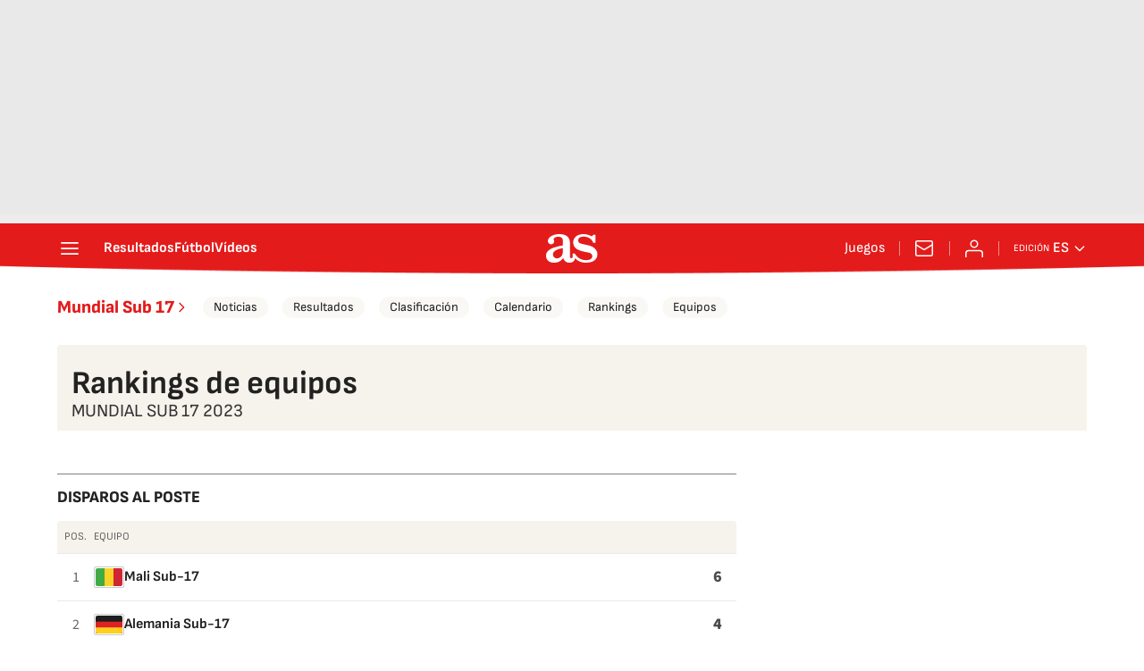

--- FILE ---
content_type: text/css
request_url: https://static.prisa.com/dist/resources/scores/common/css/diarioas/football-ranking-team-list.css
body_size: 3114
content:
@font-face{font-family:"sofiasans";font-style:normal;font-weight:400;font-display:swap;src:url("https://static.as.com/dist/resources/fonts/sofiasans/sofiasans-400.woff2") format("woff2"),url("https://static.as.com/dist/resources/fonts/sofiasans/sofiasans-400.woff") format("woff"),url("https://static.as.com/dist/resources/fonts/sofiasans/sofiasans-400.ttf") format("truetype")}@font-face{font-family:"sofiasans";font-style:normal;font-weight:600;font-display:swap;src:url("https://static.as.com/dist/resources/fonts/sofiasans/sofiasans-600.woff2") format("woff2"),url("https://static.as.com/dist/resources/fonts/sofiasans/sofiasans-600.woff") format("woff"),url("https://static.as.com/dist/resources/fonts/sofiasans/sofiasans-600.ttf") format("truetype")}@font-face{font-family:"sofiasans";font-style:normal;font-weight:700;font-display:swap;src:url("https://static.as.com/dist/resources/fonts/sofiasans/sofiasans-700.woff2") format("woff2"),url("https://static.as.com/dist/resources/fonts/sofiasans/sofiasans-700.woff") format("woff"),url("https://static.as.com/dist/resources/fonts/sofiasans/sofiasans-700.ttf") format("truetype")}@font-face{font-family:"sofiasans";font-style:normal;font-weight:800;font-display:swap;src:url("https://static.as.com/dist/resources/fonts/sofiasans/sofiasans-800.woff2") format("woff2"),url("https://static.as.com/dist/resources/fonts/sofiasans/sofiasans-800.woff") format("woff"),url("https://static.as.com/dist/resources/fonts/sofiasans/sofiasans-800.ttf") format("truetype")}@font-face{font-family:"sofiasans";font-style:normal;font-weight:900;font-display:swap;src:url("https://static.as.com/dist/resources/fonts/sofiasans/sofiasans-900.woff2") format("woff2"),url("https://static.as.com/dist/resources/fonts/sofiasans/sofiasans-900.woff") format("woff"),url("https://static.as.com/dist/resources/fonts/sofiasans/sofiasans-900.ttf") format("truetype")}@font-face{font-family:"sourcesans";font-style:normal;font-weight:300;font-display:swap;src:url("https://static.as.com/dist/resources/fonts/sourcesans3/sourcesans3-300.woff2") format("woff2"),url("https://static.as.com/dist/resources/fonts/sourcesans3/sourcesans3-300.woff") format("woff"),url("https://static.as.com/dist/resources/fonts/sourcesans3/sourcesans3-300.ttf") format("truetype")}@font-face{font-family:"sourcesans";font-style:normal;font-weight:400;font-display:swap;src:url("https://static.as.com/dist/resources/fonts/sourcesans3/sourcesans3-400.woff2") format("woff2"),url("https://static.as.com/dist/resources/fonts/sourcesans3/sourcesans3-400.woff") format("woff"),url("https://static.as.com/dist/resources/fonts/sourcesans3/sourcesans3-400.ttf") format("truetype")}@font-face{font-family:"sourcesans";font-style:normal;font-weight:600;font-display:swap;src:url("https://static.as.com/dist/resources/fonts/sourcesans3/sourcesans3-600.woff2") format("woff2"),url("https://static.as.com/dist/resources/fonts/sourcesans3/sourcesans3-600.woff") format("woff"),url("https://static.as.com/dist/resources/fonts/sourcesans3/sourcesans3-600.ttf") format("truetype")}@font-face{font-family:"sourcesans";font-style:normal;font-weight:700;font-display:swap;src:url("https://static.as.com/dist/resources/fonts/sourcesans3/sourcesans3-700.woff2") format("woff2"),url("https://static.as.com/dist/resources/fonts/sourcesans3/sourcesans3-700.woff") format("woff"),url("https://static.as.com/dist/resources/fonts/sourcesans3/sourcesans3-700.ttf") format("truetype")}@font-face{font-family:"sourcesans";font-style:normal;font-weight:800;font-display:swap;src:url("https://static.as.com/dist/resources/fonts/sourcesans3/sourcesans3-800.woff2") format("woff2"),url("https://static.as.com/dist/resources/fonts/sourcesans3/sourcesans3-800.woff") format("woff"),url("https://static.as.com/dist/resources/fonts/sourcesans3/sourcesans3-800.ttf") format("truetype")}._rt-1x1{aspect-ratio:1/1}._rt-4x3{aspect-ratio:4/3}._rt-16x9{aspect-ratio:16/9}._rt-9x16{aspect-ratio:9/16}@media(max-width: 999.98px){._rt-1x1-xs{aspect-ratio:1/1}._rt-4x3-xs{aspect-ratio:4/3}._rt-16x9-xs{aspect-ratio:16/9}._rt-9x16-xs{aspect-ratio:9/16}}@media(min-width: 1000px){._rt-1x1-lg{aspect-ratio:1/1}._rt-4x3-lg{aspect-ratio:4/3}._rt-16x9-lg{aspect-ratio:16/9}._rt-9x16-lg{aspect-ratio:9/16}}._hidden{display:none !important}@media(max-width: 767.98px){._hidden-xs{display:none !important}}@media(min-width: 768px)and (max-width: 999.98px){._hidden-md{display:none !important}}@media(min-width: 1000px){._hidden-lg{display:none !important}}._invisible{visibility:hidden !important}@media(max-width: 767.98px){._invisible-xs{visibility:hidden !important}}@media(min-width: 768px)and (max-width: 999.98px){._invisible-md{visibility:hidden !important}}@media(min-width: 1000px){._invisible-lg{visibility:hidden !important}}.sr-only{position:absolute;left:-1px;top:auto;width:1px;height:1px;overflow:hidden}.ai{position:relative}.ai svg{width:100%;height:auto;fill:#fff}.ai-ar-d svg,.ai-ar-d-b svg{transform:rotate(90deg)}.ai-ar-l svg,.ai-ar-l-b svg{transform:rotate(180deg)}.ad{position:relative;display:flex;justify-content:center;margin-left:auto;margin-right:auto}.ad-ldb{align-items:center;min-height:6.25rem;max-width:20rem}.mha-wr{position:relative}.mha-wr .ad-ldb-1{max-width:100%;background:linear-gradient(to top, #f0f0f0, #e9e9e9 6%);z-index:10000015}.mha-wr .ad-ldb-1>div{max-width:20rem}.ldb--is-fixed .ad-ldb-1{position:sticky;top:0}.ldb--is-megafixed .ad-ldb-1{position:fixed;top:0;width:100%}.ldb--is-megafixed .mha-wr{padding-top:5.625rem}.ad:not(.ad-nstd)>div{position:sticky;top:3.75rem}.ad-ldb-1>div{top:0}.ad-mpu>div{max-width:18.75rem;margin:0 auto}@media(min-width: 576px)and (max-width: 1152px){.mha-wr .ad-ldb-1>div{max-width:48rem}.ad-ldb{min-height:5.625rem;max-width:48rem}}@media(min-width: 1000px){.mha-wr .ad-ldb-1>div{max-width:75rem}.ldb--is-megafixed .mha-wr{padding-top:15.625rem}.ad-ldb{min-height:250px;max-width:970px}.has-adra .mha-wr{max-width:1192px;margin-left:auto;margin-right:auto}.has-adra:not(.mh--is-fixed) .mh_c::before{width:74.5rem}}.ad-mldb-1{margin-top:1.5rem;margin-bottom:2.5rem;max-width:100%}.ad-mpu{margin-top:2.5rem}.a_c .ad{margin-top:2.5rem}.a_c .ad+p{margin-top:2.5rem}@media(min-width: 1000px){.ad-mldb-1{grid-column:1/9}.a_c .ad{margin-top:3rem}.a_c .ad+p{margin-top:3rem}.a_o .ad{display:block;grid-column:1/5;justify-self:right;width:18.75rem;margin:0}.a_o .ad:last-child{position:sticky;top:74px}.a_o .ad+.ad{margin-top:4.5rem}.a_o .ad-mpu{min-height:37.5rem}.a_o .ad-mpu:first-child{margin-bottom:4.5rem}.wms-intext{grid-column:2/9}.wms-intext>div{margin:40px 0 0}.ad-intext{grid-column:2/9;line-height:0}.ad-intext+p{margin-top:3rem}}.mfo{position:relative;display:block;margin:2.5rem 1.25rem 0;background-color:#fff}.mfo_w{padding:1rem 0;border-top:.0625rem solid gray}.mfo_t{display:block;margin:0 0 1rem;padding:0;text-transform:uppercase;font:900 1rem/1.25rem sofiasans,sans-serif;color:#e41b1b}.mfo .w_eds{color:#3a3a3a;margin-bottom:1rem}.mfo .w_eds li{min-width:9.375rem}.mfo_ls{font:400 .8125rem/1.0625rem sofiasans,sans-serif;color:#3a3a3a}.mfo_ls ul{list-style:none;padding:0;margin:.75rem 0 0;display:flex;flex-wrap:wrap;gap:.5rem 1.5rem}.mfo_ls ul a{text-decoration:none;color:inherit}.mfo_app{margin:1rem 0 0;padding:1rem 0 0;border-top:.0625rem solid gray;font:400 1.125rem/1.375rem sofiasans,sans-serif}.mfo_app_wr{display:flex;align-items:flex-start;text-decoration:none;color:inherit}.mfo_app_t{max-width:9.375rem}.mfo_app_img{flex:0 0 auto;overflow:hidden;padding:1rem 2.25rem 0;border-radius:.25rem;border:.0625rem solid #e9e9e9;background:#e9e9e9;margin:0 1rem 0 0}.mfo_app_img img{display:block;height:5.375rem;width:auto}.mfo_rrss{margin:1rem 0 0;padding:1rem 0 0;border-top:.0625rem solid gray}.mfo .w_sb{gap:.75rem;justify-content:center}.mfo .w_sb_i{height:2rem;width:2rem}.mfo .w_sb .w_sb_bt{height:100%;width:100%;background:none}.mfo .w_sb .w_sb_bt:before{display:none}.mfo .w_sb .ai{height:2rem;width:2rem}.mfo .w_sb .ai:before{display:none}.mfo .w_sb .ai svg{fill:#222}.mfo_legal{font:400 .875rem/1.125rem sofiasans,sans-serif;color:#3a3a3a;border-color:#e9e9e9}.mfo_cp_wr{position:relative;display:flex;height:7.1875rem;margin:0 auto;background:url(https://static.as.com/dist/resources/images/v2/ui/main-footer-light-xs.png) no-repeat 50% 0}.mfo_cp_prisa{position:relative;width:9.0625rem;height:7.1875rem;margin:0 auto;overflow:hidden;text-indent:-62.5rem}.mfo_cp_prisa a{position:absolute;left:0;top:.9375rem;width:9.0625rem;height:3.75rem}.mfo_cp_prisa button{position:absolute;top:5.1875rem;left:.3125rem;width:8.625rem;height:1.25rem}.mfo_cp_lks a{display:none}.mfo_cp_li{position:absolute;left:50%;bottom:0;padding:1.5rem;width:50rem;max-width:calc(100% - .625rem);background:#fff;border:.0625rem solid #c9c9c9;transform:translate(-50%)}.mfo_cp_li_wr{overflow-y:auto;height:25rem;margin-right:-0.8125rem;padding-right:.8125rem}.mfo_cp_li_tl{font:800 1.375rem sofiasans,sans-serif;color:#222;margin:0 0 1.25rem;text-transform:uppercase}.mfo_cp_btn-close{position:absolute;top:1.5rem;right:1.5rem}.mfo_cp_btn-close .ai{display:block;width:1.5rem;height:1.5rem}.mfo_cp_btn-close .ai:before{display:none}.mfo_cp_btn-close .ai svg{fill:#222}.webs-grupo{display:flex;flex-wrap:wrap;gap:0 1.5rem;list-style-type:none;padding:0;margin:0;font:400 .875rem/1.3 sofiasans,sans-serif;color:#3a3a3a}.webs-grupo .webs-grupo-col{width:calc(25% - 1.5rem)}.webs-grupo .webs-grupo-col ul{width:100%;margin-bottom:1.25rem;padding:0}.webs-grupo .webs-grupo-col ul li{margin:0;padding:0;list-style:none}.webs-grupo .webs-grupo-col ul li.encabezado{font-size:.875rem;font-weight:700;margin-top:1rem;text-transform:uppercase}.webs-grupo .webs-grupo-col ul li.subrayado{border-bottom:.0625rem dashed #c9c9c9;padding-bottom:1rem}.webs-grupo .webs-grupo-col ul li.tit-principal{margin:1.25rem 0 0;font-size:1rem;line-height:1;font-weight:900;padding:0 0 1rem;text-transform:uppercase;border-bottom:.0625rem solid #e9e9e9}.webs-grupo .webs-grupo-col ul li.tit-seccion{font-weight:700;margin-bottom:.25rem;text-transform:uppercase;margin-top:1rem}.webs-grupo .webs-grupo-col ul li a{color:inherit;text-decoration:none}.webs-grupo .webs-grupo-col-media{width:50%;display:flex;flex-wrap:wrap;gap:0 1.5rem}.webs-grupo .webs-grupo-col-media .webs-grupo-col-media-sub{width:calc(50% - 1.5rem)}.webs-grupo .webs-grupo-col-media>ul{margin:0}@media(min-width: 768px){.mfo{margin:0 auto;padding:2.5rem 1.25rem 0;max-width:1152px}.mfo_w--g{display:flex;gap:1.5rem}.mfo_eds .w_eds li{min-width:7.5rem}.mfo_app{position:relative;font-size:1rem;line-height:1.25rem;margin:0 0 1rem;padding:0;border:none;display:flex;flex-direction:column}.mfo_app_img{padding:0;border:none;border-radius:0;background:none}.mfo_app_t{width:6rem}.mfo_app_wr{margin-top:auto}.mfo_app:before{content:"";position:absolute;top:0;bottom:16px;left:-32px;width:1px;background-color:#e9e9e9}.mfo_rrss{position:relative;margin:0 0 0 2rem;padding:0;border:none;min-width:156px}.mfo_rrss:before{content:"";position:absolute;top:0;bottom:1rem;left:-2rem;width:.0625rem;background-color:#e9e9e9}.mfo .w_sb{flex-wrap:wrap;justify-content:flex-start}.mfo_ls{margin-top:-1rem;border-top-color:#e9e9e9}.mfo_cp{border-top-color:#e9e9e9}}@media(min-width: 1000px){.mfo_cp_wr{width:54.0625rem;background:url(https://static.as.com/dist/resources/images/v2/ui/main-footer-light.png) no-repeat 0 0}.mfo_cp_lks{position:relative}.mfo_cp_lks a{position:absolute;display:block;height:1.5625rem;overflow:hidden;text-indent:-62.5rem}.mfo_cp_lks a:nth-child(1){top:12px;left:42px;width:88px}.mfo_cp_lks a:nth-child(2){top:12px;left:150px;width:48px}.mfo_cp_lks a:nth-child(3){top:12px;left:226px;width:85px}.mfo_cp_lks a:nth-child(4){top:12px;left:334px;width:92px}.mfo_cp_lks a:nth-child(5){top:12px;left:448px;width:50px}.mfo_cp_lks a:nth-child(6){top:12px;left:523px;width:34px}.mfo_cp_lks a:nth-child(7){top:12px;left:582px;width:45px}.mfo_cp_lks a:nth-child(8){top:12px;left:644px;width:64px}.mfo_cp_lks a:nth-child(9){top:46px;left:56px;width:117px}.mfo_cp_lks a:nth-child(10){top:46px;left:194px;width:44px}.mfo_cp_lks a:nth-child(11){top:46px;left:255px;width:73px}.mfo_cp_lks a:nth-child(12){top:46px;left:346px;width:37px}.mfo_cp_lks a:nth-child(13){top:46px;left:400px;width:71px}.mfo_cp_lks a:nth-child(14){top:46px;left:496px;width:46px}.mfo_cp_lks a:nth-child(15){top:46px;left:565px;width:70px}.mfo_cp_lks a:nth-child(16){top:75px;left:29px;width:82px}.mfo_cp_lks a:nth-child(17){top:78px;left:136px;width:82px}.mfo_cp_lks a:nth-child(18){top:78px;left:242px;width:58px}.mfo_cp_lks a:nth-child(19){top:78px;left:327px;width:58px}.mfo_cp_lks a:nth-child(20){top:78px;left:412px;width:58px}.mfo_cp_lks a:nth-child(21){top:78px;left:491px;width:72px}.mfo_cp_lks a:nth-child(22){top:78px;left:584px;width:86px}.mfo_cp_li_wr::-webkit-scrollbar{width:.25rem}.mfo_cp_li_wr::-webkit-scrollbar-track{background:#e9e9e9;border-radius:.25rem}.mfo_cp_li_wr::-webkit-scrollbar-thumb{background:#c9c9c9;border-radius:.25rem}.mfo_cp_li_wr::-webkit-scrollbar-thumb:hover{background:#a5a5a5}.mfo_cp_prisa{margin:0}}@media(min-width: 1124px){.mfo_w--g{gap:2rem}.mfo_rrss{min-width:19.375rem}.mfo_app{margin:0}}@media(max-width: 767.98px){.webs-grupo .webs-grupo-col{float:none;width:100%}.webs-grupo .webs-grupo-col ul{width:100%}.webs-grupo .webs-grupo-col ul li.tit-principal{margin-right:.625rem}.webs-grupo .webs-grupo-col-media .webs-grupo-col-media-sub{width:100%}}.pw{display:flex;justify-content:space-between;align-items:center;width:100%;column-gap:3rem;border-top:1px solid #e9e9e9;font-size:.875rem;line-height:1rem;font-family:sourcesans,sans-serif}.pw_it{padding:.75rem 0;font-family:sourcesans,sans-serif}.pw_it-tx{font-size:.875rem;line-height:1rem}.pw_it--bd{font-weight:600}.pw_it-im{display:block;width:100%;max-width:100px;height:auto}.b{margin-bottom:2.5rem;font-family:sofiasans,sans-serif;padding-left:0;padding-right:0;border-top-width:.0625rem;border-top-style:solid;border-top-color:gray}.b a{text-decoration:none;color:#222}.b a:hover{color:#4a4a4a}.b_h{padding:1.5rem 0}@media(min-width: 768px){.b_h{padding:2rem 0}}.b_h_t{font-weight:800;color:#e41b1b;font-size:1.25rem}.b_h_t b{font-weight:800;color:#e41b1b}@media(min-width: 1000px){.b{margin-bottom:3rem}}@media(min-width: 1000px){.b-st_w{display:grid;grid-template-columns:repeat(12, 1fr)}}@media(min-width: 1000px){.b-st_a{grid-column:1/9}}@media(min-width: 1000px){.b-st_f{grid-column:1/9}}.b-st_f .b_nav{text-align:right}.b-st_f .b_nav>a{color:#e41b1b;text-decoration:none}.b-st_f .b_nav>a:hover{color:#ec5f5f}.b-st_f_a{padding:.5rem 1.125rem;font-weight:600;font-size:1rem;font-family:sofiasans,sans-serif;background:url("https://static.prisa.com/dist/resources/scores/common/images//icons/i-arr-r.svg") no-repeat center center;background-repeat:no-repeat;background-size:1rem;background-position:calc(100% + 4px) center}.b-st_f._df{text-align:right}.b-st_f._df>a{color:#e41b1b;text-decoration:none;padding:.5rem 1.125rem;font-weight:600;font-size:1rem;font-family:sofiasans,sans-serif;background:url("https://static.prisa.com/dist/resources/scores/common/images//icons/i-arr-r.svg") no-repeat center center;background-repeat:no-repeat;background-size:1rem;background-position:calc(100% + 4px) center}.b-st_f._df>a:hover{color:#ec5f5f}@media(min-width: 1000px){.b-st_b{grid-column:9/13;grid-row:1/50;position:relative}}.b-st .c{padding-bottom:20px;margin-bottom:20px;border-bottom:.0625rem solid #e9e9e9}.b-st .c .c_h{display:contents}.b-st .c .c_k{grid-column:2/4;grid-row:1;margin-bottom:.25rem;text-transform:none;color:#e41b1b;font-size:1rem;font-weight:700}.b-st .c_m{margin:0;grid-column:1/2;grid-row:1/14}.b-st .c_m_e{display:block;width:100%;max-width:100%;height:auto;object-fit:cover;border-radius:.25rem}@media(min-width: 1000px){.b-st .c_m_e{height:9.375rem}}.b-st .c .c_a{grid-column:2/4;grid-row:3;margin-top:.625rem;font-size:.75rem;font-family:sofiasans,sans-serif;text-transform:uppercase}@media(min-width: 768px){.b-st .c .c_a{font-size:.875rem}}.b-st .c .c_d{color:#4a4a4a}.b-st .c .c_t{grid-column:2/3;grid-row:2;font-size:1.125rem;line-height:1.25rem;margin:0;font-family:sofiasans,sans-serif;font-weight:800}@media(min-width: 768px){.b-st .c .c_t{line-height:1.625rem}}@media(min-width: 768px){.b-st .c .c_t{font-size:1.5rem;line-height:1.5rem}}.b-st .c--m{display:grid;grid-template-columns:8rem 1fr;grid-column-gap:.75rem}@media(min-width: 768px){.b-st .c--m{grid-template-columns:9.375rem 1fr;grid-column-gap:1.5rem}}@media(min-width: 1000px){.b-st .c--m{grid-template-columns:16.875rem 1fr}}@media(min-width: 1000px){.b-st_ad:not(.ad-nstd)>div{position:sticky;top:4.625rem}}.b-bc{border-top:1px solid;border-top-color:gray;margin-bottom:0;padding-top:1rem;padding-bottom:0}.b-bc_w{display:flex;flex-wrap:wrap;align-items:center;list-style:none;margin:0;padding:0;font-size:1rem}.b-bc_it{display:flex;align-items:center;padding:.5rem 0}.b-bc_it:not(:last-child){margin-right:.5rem}.b-bc_it:not(:last-child)::after{content:"";display:inline-block;margin-left:.5rem;width:.75rem;height:.75rem;background:url("https://static.prisa.com/dist/resources/scores/common/images//icons/i-arr-b.svg") no-repeat center center;vertical-align:middle;position:relative}.b-bc a{color:#e41b1b}.b-bc_a{color:#e41b1b;text-decoration:none;transition:color .3s ease}.b-bc_a:hover{text-decoration:underline}.b-bc:last-child .bc_a{color:#222;font-weight:700;pointer-events:none}

--- FILE ---
content_type: image/svg+xml
request_url: https://static.prisa.com/aside/resizer/resize/img/common/countries/pan.svg
body_size: 680
content:
<?xml version="1.0" encoding="UTF-8" standalone="no"?>
<svg
   xmlns:dc="http://purl.org/dc/elements/1.1/"
   xmlns:cc="http://creativecommons.org/ns#"
   xmlns:rdf="http://www.w3.org/1999/02/22-rdf-syntax-ns#"
   xmlns:svg="http://www.w3.org/2000/svg"
   xmlns="http://www.w3.org/2000/svg"
   viewBox="0 0 800 533.33331"
   height="533.33331"
   width="800"
   xml:space="preserve"
   version="1.1"
   id="svg2"><metadata
     id="metadata8"><rdf:RDF><cc:Work
         rdf:about=""><dc:format>image/svg+xml</dc:format><dc:type
           rdf:resource="http://purl.org/dc/dcmitype/StillImage" /></cc:Work></rdf:RDF></metadata><defs
     id="defs6" /><g
     transform="matrix(1.3333333,0,0,-1.3333333,0,533.33333)"
     id="g10"><path
       id="path12"
       style="fill:#ffffff;fill-opacity:1;fill-rule:nonzero;stroke:none"
       d="M 0,0 600,0 600,400 0,400 0,0 Z" /><g
       transform="translate(150,350)"
       id="g14"><path
         id="path16"
         style="fill:#316ab1;fill-opacity:1;fill-rule:nonzero;stroke:none"
         d="M 0,0 -15.451,-47.553 8.326,-55.278 0,0 Z" /></g><g
       transform="translate(150,350)"
       id="g18"><path
         id="path20"
         style="fill:#316ab1;fill-opacity:1;fill-rule:nonzero;stroke:none"
         d="M 0,0 15.451,-47.553 -8.326,-55.278 0,0 Z" /></g><g
       transform="translate(197.5527,315.4507)"
       id="g22"><path
         id="path24"
         style="fill:#316ab1;fill-opacity:1;fill-rule:nonzero;stroke:none"
         d="M 0,0 -50,0 -50,-25 0,0 Z" /></g><g
       transform="translate(197.5527,315.4507)"
       id="g26"><path
         id="path28"
         style="fill:#316ab1;fill-opacity:1;fill-rule:nonzero;stroke:none"
         d="M 0,0 -40.451,-29.389 -55.145,-9.164 0,0 Z" /></g><g
       transform="translate(102.4473,315.4507)"
       id="g30"><path
         id="path32"
         style="fill:#316ab1;fill-opacity:1;fill-rule:nonzero;stroke:none"
         d="M 0,0 40.451,-29.389 55.145,-9.164 0,0 Z" /></g><g
       transform="translate(102.4473,315.4507)"
       id="g34"><path
         id="path36"
         style="fill:#316ab1;fill-opacity:1;fill-rule:nonzero;stroke:none"
         d="M 0,0 50,0 50,-25 0,0 Z" /></g><g
       transform="translate(179.3892,259.5493)"
       id="g38"><path
         id="path40"
         style="fill:#316ab1;fill-opacity:1;fill-rule:nonzero;stroke:none"
         d="M 0,0 -15.451,47.553 -39.227,39.827 0,0 Z" /></g><g
       transform="translate(179.3892,259.5493)"
       id="g42"><path
         id="path44"
         style="fill:#316ab1;fill-opacity:1;fill-rule:nonzero;stroke:none"
         d="M 0,0 -40.451,29.389 -25.756,49.615 0,0 Z" /></g><g
       transform="translate(120.6108,259.5493)"
       id="g46"><path
         id="path48"
         style="fill:#316ab1;fill-opacity:1;fill-rule:nonzero;stroke:none"
         d="M 0,0 40.451,29.389 25.756,49.615 0,0 Z" /></g><g
       transform="translate(120.6108,259.5493)"
       id="g50"><path
         id="path52"
         style="fill:#316ab1;fill-opacity:1;fill-rule:nonzero;stroke:none"
         d="M 0,0 15.451,47.553 39.227,39.827 0,0 Z" /></g><path
       id="path54"
       style="fill:#316ab1;fill-opacity:1;fill-rule:nonzero;stroke:none"
       d="M 0,0 300,0 300,200 0,200 0,0 Z" /><path
       id="path56"
       style="fill:#d2243e;fill-opacity:1;fill-rule:nonzero;stroke:none"
       d="m 300,200 300.001,0 0,200 -300.001,0 0,-200 z" /><g
       transform="translate(450,150)"
       id="g58"><path
         id="path60"
         style="fill:#d2243e;fill-opacity:1;fill-rule:nonzero;stroke:none"
         d="M 0,0 -15.45,-47.552 8.325,-55.278 0,0 Z" /></g><g
       transform="translate(450,150)"
       id="g62"><path
         id="path64"
         style="fill:#d2243e;fill-opacity:1;fill-rule:nonzero;stroke:none"
         d="M 0,0 15.45,-47.552 -8.325,-55.278 0,0 Z" /></g><g
       transform="translate(497.5518,115.4502)"
       id="g66"><path
         id="path68"
         style="fill:#d2243e;fill-opacity:1;fill-rule:nonzero;stroke:none"
         d="M 0,0 -50,0 -50,-25 0,0 Z" /></g><g
       transform="translate(497.5518,115.4502)"
       id="g70"><path
         id="path72"
         style="fill:#d2243e;fill-opacity:1;fill-rule:nonzero;stroke:none"
         d="M 0,0 -40.45,-29.388 -55.145,-9.164 0,0 Z" /></g><g
       transform="translate(402.4482,115.4502)"
       id="g74"><path
         id="path76"
         style="fill:#d2243e;fill-opacity:1;fill-rule:nonzero;stroke:none"
         d="M 0,0 40.45,-29.388 55.145,-9.164 0,0 Z" /></g><g
       transform="translate(402.4482,115.4502)"
       id="g78"><path
         id="path80"
         style="fill:#d2243e;fill-opacity:1;fill-rule:nonzero;stroke:none"
         d="M 0,0 50,0 50,-25 0,0 Z" /></g><g
       transform="translate(479.3896,59.5498)"
       id="g82"><path
         id="path84"
         style="fill:#d2243e;fill-opacity:1;fill-rule:nonzero;stroke:none"
         d="M 0,0 -15.452,47.552 -39.229,39.826 0,0 Z" /></g><g
       transform="translate(479.3896,59.5498)"
       id="g86"><path
         id="path88"
         style="fill:#d2243e;fill-opacity:1;fill-rule:nonzero;stroke:none"
         d="M 0,0 -40.452,29.388 -25.757,49.614 0,0 Z" /></g><g
       transform="translate(420.6104,59.5498)"
       id="g90"><path
         id="path92"
         style="fill:#d2243e;fill-opacity:1;fill-rule:nonzero;stroke:none"
         d="M 0,0 40.452,29.388 25.757,49.614 0,0 Z" /></g><g
       transform="translate(420.6104,59.5498)"
       id="g94"><path
         id="path96"
         style="fill:#d2243e;fill-opacity:1;fill-rule:nonzero;stroke:none"
         d="M 0,0 15.452,47.552 39.229,39.826 0,0 Z" /></g></g></svg>

--- FILE ---
content_type: application/x-javascript;charset=utf-8
request_url: https://smetrics.as.com/id?d_visid_ver=5.5.0&d_fieldgroup=A&mcorgid=2387401053DB208C0A490D4C%40AdobeOrg&mid=51281752888328523468791009137589777379&ts=1769598718234
body_size: -37
content:
{"mid":"51281752888328523468791009137589777379"}

--- FILE ---
content_type: image/svg+xml
request_url: https://static.prisa.com/aside/resizer/resize/img/common/countries/bur.svg
body_size: 636
content:
<?xml version="1.0" encoding="UTF-8" standalone="no"?>
<svg
   xmlns:dc="http://purl.org/dc/elements/1.1/"
   xmlns:cc="http://creativecommons.org/ns#"
   xmlns:rdf="http://www.w3.org/1999/02/22-rdf-syntax-ns#"
   xmlns:svg="http://www.w3.org/2000/svg"
   xmlns="http://www.w3.org/2000/svg"
   viewBox="0 0 800 533.33331"
   height="533.33331"
   width="800"
   xml:space="preserve"
   version="1.1"
   id="svg2"><metadata
     id="metadata8"><rdf:RDF><cc:Work
         rdf:about=""><dc:format>image/svg+xml</dc:format><dc:type
           rdf:resource="http://purl.org/dc/dcmitype/StillImage" /></cc:Work></rdf:RDF></metadata><defs
     id="defs6" /><g
     transform="matrix(1.3333333,0,0,-1.3333333,0,533.33333)"
     id="g10"><path
       id="path12"
       style="fill:#1ea04f;fill-opacity:1;fill-rule:nonzero;stroke:none"
       d="M 0,0 600,0 600,400 0,400 0,0 Z" /><path
       id="path14"
       style="fill:#e73b3a;fill-opacity:1;fill-rule:nonzero;stroke:none"
       d="m 0,200 600,0 0,200 -600,0 0,-200 z" /><g
       transform="translate(300,266.6665)"
       id="g16"><path
         id="path18"
         style="fill:#fdd228;fill-opacity:1;fill-rule:nonzero;stroke:none"
         d="M 0,0 -20.602,-63.403 11.101,-73.705" /></g><g
       transform="translate(300,266.6665)"
       id="g20"><path
         id="path22"
         style="fill:#fdd228;fill-opacity:1;fill-rule:nonzero;stroke:none"
         d="M 0,0 20.601,-63.403 -11.101,-73.705" /></g><g
       transform="translate(363.4033,220.6016)"
       id="g24"><path
         id="path26"
         style="fill:#fdd228;fill-opacity:1;fill-rule:nonzero;stroke:none"
         d="m 0,0 -66.667,0 0,-33.334" /></g><g
       transform="translate(363.4033,220.6016)"
       id="g28"><path
         id="path30"
         style="fill:#fdd228;fill-opacity:1;fill-rule:nonzero;stroke:none"
         d="m 0,0 -53.934,-39.187 -19.593,26.968" /></g><g
       transform="translate(339.1855,146.0654)"
       id="g32"><path
         id="path34"
         style="fill:#fdd228;fill-opacity:1;fill-rule:nonzero;stroke:none"
         d="M 0,0 -20.601,63.404 -52.303,53.103" /></g><g
       transform="translate(339.1855,146.0654)"
       id="g36"><path
         id="path38"
         style="fill:#fdd228;fill-opacity:1;fill-rule:nonzero;stroke:none"
         d="m 0,0 -53.934,39.186 19.592,26.967" /></g><g
       transform="translate(260.8145,146.0654)"
       id="g40"><path
         id="path42"
         style="fill:#fdd228;fill-opacity:1;fill-rule:nonzero;stroke:none"
         d="M 0,0 53.935,39.186 34.342,66.153" /></g><g
       transform="translate(260.8145,146.0654)"
       id="g44"><path
         id="path46"
         style="fill:#fdd228;fill-opacity:1;fill-rule:nonzero;stroke:none"
         d="M 0,0 20.601,63.404 52.303,53.103" /></g><g
       transform="translate(236.5962,220.6016)"
       id="g48"><path
         id="path50"
         style="fill:#fdd228;fill-opacity:1;fill-rule:nonzero;stroke:none"
         d="m 0,0 53.935,-39.187 19.593,26.968" /></g><g
       transform="translate(236.5962,220.6016)"
       id="g52"><path
         id="path54"
         style="fill:#fdd228;fill-opacity:1;fill-rule:nonzero;stroke:none"
         d="m 0,0 66.667,0 0,-33.334" /></g></g></svg>

--- FILE ---
content_type: image/svg+xml
request_url: https://static.prisa.com/aside/resizer/resize/img/common/countries/mli.svg
body_size: 227
content:
<?xml version="1.0" encoding="UTF-8" standalone="no"?>
<svg
   xmlns:dc="http://purl.org/dc/elements/1.1/"
   xmlns:cc="http://creativecommons.org/ns#"
   xmlns:rdf="http://www.w3.org/1999/02/22-rdf-syntax-ns#"
   xmlns:svg="http://www.w3.org/2000/svg"
   xmlns="http://www.w3.org/2000/svg"
   viewBox="0 0 800 533.33331"
   height="533.33331"
   width="800"
   xml:space="preserve"
   version="1.1"
   id="svg2"><metadata
     id="metadata8"><rdf:RDF><cc:Work
         rdf:about=""><dc:format>image/svg+xml</dc:format><dc:type
           rdf:resource="http://purl.org/dc/dcmitype/StillImage" /></cc:Work></rdf:RDF></metadata><defs
     id="defs6" /><g
     transform="matrix(1.3333333,0,0,-1.3333333,0,533.33333)"
     id="g10"><path
       id="path12"
       style="fill:#41ac45;fill-opacity:1;fill-rule:nonzero;stroke:none"
       d="M 0,0 200,0 200,400 0,400 0,0 Z" /><path
       id="path14"
       style="fill:#fdd228;fill-opacity:1;fill-rule:nonzero;stroke:none"
       d="m 200,0 200,0 0,400 -200,0 0,-400 z" /><path
       id="path16"
       style="fill:#d02533;fill-opacity:1;fill-rule:nonzero;stroke:none"
       d="m 400,0 200.001,0 0,400 L 400,400 400,0 Z" /></g></svg>

--- FILE ---
content_type: image/svg+xml
request_url: https://static.prisa.com/aside/resizer/resize/img/common/countries/jpn.svg
body_size: 364
content:
<?xml version="1.0" encoding="UTF-8" standalone="no"?>
<svg
   xmlns:dc="http://purl.org/dc/elements/1.1/"
   xmlns:cc="http://creativecommons.org/ns#"
   xmlns:rdf="http://www.w3.org/1999/02/22-rdf-syntax-ns#"
   xmlns:svg="http://www.w3.org/2000/svg"
   xmlns="http://www.w3.org/2000/svg"
   viewBox="0 0 800 533.33331"
   height="533.33331"
   width="800"
   xml:space="preserve"
   version="1.1"
   id="svg2"><metadata
     id="metadata8"><rdf:RDF><cc:Work
         rdf:about=""><dc:format>image/svg+xml</dc:format><dc:type
           rdf:resource="http://purl.org/dc/dcmitype/StillImage" /></cc:Work></rdf:RDF></metadata><defs
     id="defs6"><clipPath
       id="clipPath18"
       clipPathUnits="userSpaceOnUse"><path
         id="path20"
         d="M 0,0 600,0 600,400 0,400 0,0 Z" /></clipPath></defs><g
     transform="matrix(1.3333333,0,0,-1.3333333,0,533.33333)"
     id="g10"><path
       id="path12"
       style="fill:#ffffff;fill-opacity:1;fill-rule:nonzero;stroke:none"
       d="m 0,0 600,0 0,399.999 -600,0 L 0,0 Z" /><g
       id="g14"><g
         clip-path="url(#clipPath18)"
         id="g16"><g
           transform="translate(300,320.085)"
           id="g22"><path
             id="path24"
             style="fill:#be2739;fill-opacity:1;fill-rule:nonzero;stroke:none"
             d="m 0,0 c 66.274,0 120,-53.763 120,-120.085 0,-66.32 -53.726,-120.085 -120,-120.085 -66.275,0 -120,53.765 -120,120.085 C -120,-53.763 -66.275,0 0,0" /></g></g></g></g></svg>

--- FILE ---
content_type: image/svg+xml
request_url: https://static.prisa.com/aside/resizer/resize/img/common/countries/ncl.svg
body_size: 930
content:
<svg width="800" height="534" viewBox="0 0 800 534" fill="none" xmlns="http://www.w3.org/2000/svg">
<g clip-path="url(#clip0_325_15)">
<path d="M800 0H0V177.777H800V0Z" fill="#0035AD"/>
<path d="M800 177.777H0V355.553H800V177.777Z" fill="#ED4135"/>
<path d="M800 355.553H0V533.33H800V355.553Z" fill="#009543"/>
<path d="M266.667 444.443C340.306 444.443 400.001 364.849 400.001 266.666C400.001 168.482 340.306 88.8884 266.667 88.8884C193.029 88.8884 133.334 168.482 133.334 266.666C133.334 364.849 193.029 444.443 266.667 444.443Z" fill="#FAE600"/>
<path d="M244.065 293.185H289.269ZM244.065 248.584H289.269ZM266.667 89.467V393.236Z" fill="black"/>
<path d="M244.065 293.185H289.269M244.065 248.584H289.269M266.667 89.467V393.236" stroke="black" stroke-width="4.06836"/>
<path d="M265.483 385.316C255.988 385.369 246.487 388.057 241.653 393.215C234.812 400.517 217.282 424.244 213.612 429.538C230.311 439.276 248.33 444.346 266.556 444.434C266.646 444.434 266.733 444.432 266.823 444.432C284.142 444.287 301.273 439.646 317.261 430.767C314.298 426.453 298.258 403.227 289.284 393.215C284.468 387.844 274.979 385.263 265.483 385.316Z" fill="black"/>
<path d="M266.668 377.565C274.906 377.565 281.585 364.613 281.585 348.635C281.585 332.657 274.906 319.705 266.668 319.705C258.429 319.705 251.75 332.657 251.75 348.635C251.75 364.613 258.429 377.565 266.668 377.565Z" fill="black"/>
<path d="M266.668 286.145C276.654 286.145 284.749 279.313 284.749 270.885C284.749 262.456 276.654 255.624 266.668 255.624C256.681 255.624 248.586 262.456 248.586 270.885C248.586 279.313 256.681 286.145 266.668 286.145Z" fill="black"/>
<path d="M266.668 224.476C276.654 224.476 284.749 213.682 284.749 200.367C284.749 187.052 276.654 176.258 266.668 176.258C256.681 176.258 248.586 187.052 248.586 200.367C248.586 213.682 256.681 224.476 266.668 224.476Z" fill="black"/>
<path d="M288.365 110.562C288.36 110.546 289.932 114.023 286.636 121.937C270.881 159.767 255.072 160.584 252.071 163.842C248.764 167.432 247.368 167.186 247.368 167.186C247.604 163.946 247.824 150.697 247.996 149.42C250.388 131.745 270.414 131.989 286.087 113.889C288.535 111.062 288.36 110.545 288.36 110.545L288.365 110.562Z" fill="black"/>
<path d="M235.477 191.929C235.477 191.929 239.015 205.466 239.545 219.051C240.39 240.745 255.981 241.351 266.667 241.351V229.297C258.659 229.297 251.702 227.71 245.873 211.818C242.998 203.979 235.477 191.929 235.477 191.929Z" fill="black"/>
<path d="M235.025 366.717C235.025 366.717 240.717 357.356 247.376 335.405C250.85 323.953 259.084 317.294 266.667 317.294V300.418C249.465 300.418 241.218 308.922 240.347 321.348C238.559 346.876 235.025 366.717 235.025 366.717Z" fill="black"/>
<path d="M297.858 191.929C297.858 191.929 294.319 205.466 293.79 219.051C292.945 240.745 277.354 241.351 266.668 241.351V229.297C274.676 229.297 281.633 227.71 287.461 211.818C290.337 203.979 297.858 191.929 297.858 191.929Z" fill="black"/>
<path d="M298.31 366.717C298.31 366.717 292.618 357.356 285.959 335.405C282.485 323.953 274.251 317.294 266.668 317.294V300.418C283.87 300.418 292.117 308.922 292.988 321.348C294.776 346.876 298.31 366.717 298.31 366.717Z" fill="black"/>
</g>
<defs>
<clipPath id="clip0_325_15">
<rect width="800" height="533.33" fill="white"/>
</clipPath>
</defs>
</svg>


--- FILE ---
content_type: image/svg+xml
request_url: https://static.prisa.com/aside/resizer/resize/img/common/countries/mar.svg
body_size: 313
content:
<?xml version="1.0" encoding="UTF-8" standalone="no"?>
<svg
   xmlns:dc="http://purl.org/dc/elements/1.1/"
   xmlns:cc="http://creativecommons.org/ns#"
   xmlns:rdf="http://www.w3.org/1999/02/22-rdf-syntax-ns#"
   xmlns:svg="http://www.w3.org/2000/svg"
   xmlns="http://www.w3.org/2000/svg"
   viewBox="0 0 800 533.33331"
   height="533.33331"
   width="800"
   xml:space="preserve"
   version="1.1"
   id="svg2"><metadata
     id="metadata8"><rdf:RDF><cc:Work
         rdf:about=""><dc:format>image/svg+xml</dc:format><dc:type
           rdf:resource="http://purl.org/dc/dcmitype/StillImage" /></cc:Work></rdf:RDF></metadata><defs
     id="defs6" /><g
     transform="matrix(1.3333333,0,0,-1.3333333,0,533.33333)"
     id="g10"><path
       id="path12"
       style="fill:#c23438;fill-opacity:1;fill-rule:nonzero;stroke:none"
       d="M 0,0 600,0 600,400 0,400 0,0 Z" /><g
       transform="translate(300,250.4565)"
       id="g14"><path
         id="path16"
         style="fill:none;stroke:#1e673d;stroke-width:14.63000011;stroke-linecap:butt;stroke-linejoin:miter;stroke-miterlimit:4;stroke-dasharray:none;stroke-opacity:1"
         d="m 0,0 -29.645,-91.246 77.601,56.372 -95.913,0 L 29.646,-91.246 0,0 Z" /></g></g></svg>

--- FILE ---
content_type: image/svg+xml
request_url: https://static.prisa.com/aside/resizer/resize/img/common/countries/ven.svg
body_size: 1242
content:
<?xml version="1.0" encoding="UTF-8" standalone="no"?>
<svg
   xmlns:dc="http://purl.org/dc/elements/1.1/"
   xmlns:cc="http://creativecommons.org/ns#"
   xmlns:rdf="http://www.w3.org/1999/02/22-rdf-syntax-ns#"
   xmlns:svg="http://www.w3.org/2000/svg"
   xmlns="http://www.w3.org/2000/svg"
   viewBox="0 0 800 533.33331"
   height="533.33331"
   width="800"
   xml:space="preserve"
   version="1.1"
   id="svg2"><metadata
     id="metadata8"><rdf:RDF><cc:Work
         rdf:about=""><dc:format>image/svg+xml</dc:format><dc:type
           rdf:resource="http://purl.org/dc/dcmitype/StillImage" /></cc:Work></rdf:RDF></metadata><defs
     id="defs6"><clipPath
       id="clipPath22"
       clipPathUnits="userSpaceOnUse"><path
         id="path24"
         d="M 0,400 600,400 600,0 0,0 0,400 Z" /></clipPath></defs><g
     transform="matrix(1.3333333,0,0,-1.3333333,0,533.33333)"
     id="g10"><path
       id="path12"
       style="fill:#ffcd20;fill-opacity:1;fill-rule:nonzero;stroke:none"
       d="m 0,266.666 600,0 0,133.333 -600,0 0,-133.333 z" /><path
       id="path14"
       style="fill:#313d70;fill-opacity:1;fill-rule:nonzero;stroke:none"
       d="m 0,133.334 600,0 0,133.332 -600,0 0,-133.332 z" /><path
       id="path16"
       style="fill:#d02736;fill-opacity:1;fill-rule:nonzero;stroke:none"
       d="m 0,0 600,0 0,133.334 -600,0 L 0,0 Z" /><g
       id="g18"><g
         clip-path="url(#clipPath22)"
         id="g20"><g
           transform="translate(282.375,243.8203)"
           id="g26"><path
             id="path28"
             style="fill:#fefefd;fill-opacity:1;fill-rule:evenodd;stroke:none"
             d="M 0,0 C 2.25,0 7.5,1.498 10.5,1.498 8.25,-0.749 3,-4.495 3,-5.993 c 0,-2.247 3,-6.741 5.25,-9.737 -3,0.749 -8.25,4.494 -10.5,4.494 -1.5,0 -5.25,-5.243 -7.5,-8.24 l 0,3.746 c 4.5,7.49 -5.25,11.235 -8.25,11.984 2.25,1.499 6,1.499 10.5,2.248 0.75,3.745 0.75,7.49 1.5,11.236 C -3.75,6.742 -1.5,0 0,0 m 42.75,-1.498 c 3.75,0 7.5,-0.749 11.25,-1.498 -3,-1.499 -6.75,-3.746 -9.75,-5.244 0,-3.745 0.75,-7.49 0.75,-11.236 -2.25,2.997 -6,8.24 -8.25,8.24 -1.5,0 -6.75,-3.745 -9.75,-4.494 2.25,2.996 5.25,7.49 5.25,9.737 0,1.498 -4.5,4.495 -6.75,6.742 C 28.5,1.498 33,0 34.5,0 36.75,0 39,6.742 41.25,9.738 42,6.742 42,2.996 42.75,-1.498 M -42,-13.483 c 2.25,0 6.75,3.745 9.75,5.243 -0.75,-2.996 -3.75,-7.49 -3.75,-8.989 0,-2.247 5.25,-5.992 7.5,-8.988 -3,0.749 -7.5,1.498 -9,1.498 -4.5,0 -5.25,-6.742 -6.75,-10.487 -0.75,2.996 -1.5,6.742 -2.25,9.738 -3,2.996 -7.5,2.247 -10.5,2.247 2.25,2.247 9,5.992 9,7.491 0,2.247 -1.5,5.992 -2.25,8.988 3,-1.498 6.75,-6.741 8.25,-6.741 M 83.25,-15.73 c 0,-2.248 8.25,-5.993 9.75,-6.742 -3,-0.749 -6.75,-0.749 -10.5,-1.498 -1.5,-3.745 -2.25,-7.491 -3,-11.236 -2.25,2.996 -3.75,10.487 -6.75,10.487 -2.25,0 -6,-0.749 -9,-1.498 2.25,2.996 7.5,6.741 7.5,8.988 0,1.499 -3,5.993 -3.75,8.989 3,-1.498 7.5,-5.243 9,-5.243 2.25,0 6,5.243 8.25,6.741 0,-2.247 -1.5,-6.741 -1.5,-8.988 M -69,-42.697 c 3,-1.498 6.75,-2.996 10.5,-4.494 -3.75,-0.748 -7.5,-2.247 -11.25,-3.746 0,-3.745 -0.75,-7.491 -0.75,-11.235 -1.5,2.996 -5.25,10.486 -6.75,10.486 -2.25,0 -6.75,-2.247 -9.75,-2.996 1.5,2.996 4.5,5.993 6.75,8.989 -2.25,2.996 -3.75,5.992 -6,8.989 3,-0.749 8.25,-3.746 9.75,-3.746 2.25,0 6,5.993 8.25,8.24 C -69,-35.206 -69,-38.951 -69,-42.697 m 180,2.247 c 2.25,0 6,2.248 8.25,3.746 l 2.25,0 c -2.25,-2.997 -3.75,-5.993 -6,-8.989 2.25,-2.996 5.25,-5.993 6.75,-8.989 -3,0.749 -8.25,2.996 -9.75,2.996 -2.25,0 -4.5,-6.742 -6.75,-10.486 0,3.744 -0.75,7.49 -1.5,11.235 -2.25,1.499 -6,2.248 -9.75,2.998 1.5,4.493 10.5,2.996 9.75,8.238 0,2.248 -0.75,5.244 -0.75,7.491 2.25,-2.247 6,-8.24 7.5,-8.24 M -90.75,-77.154 c 3.75,-0.748 7.5,-0.748 11.25,-0.748 -3,-1.498 -9.75,-5.244 -9.75,-7.492 0,-1.498 1.5,-5.992 2.25,-9.737 -2.25,2.247 -6.75,6.741 -8.25,6.741 -2.25,0 -6.75,-4.494 -9.75,-5.993 1.5,2.997 3.75,8.24 3.75,9.738 0,2.249 -5.25,5.245 -8.25,7.491 3,0 6.75,0 10.5,0.75 1.5,2.247 3,5.992 4.5,9.737 0.75,-3.745 2.25,-7.49 3.75,-10.487 m 225,0.75 c 3.75,-0.75 7.5,-0.75 11.25,-0.75 -3,-2.246 -9,-5.242 -9,-7.491 0,-1.498 2.25,-6.741 3.75,-9.738 -3,1.499 -8.25,5.993 -9.75,5.993 -2.25,0 -6,-4.494 -9,-5.993 1.5,2.997 3,7.491 3,8.989 0,2.248 -6,5.244 -9,7.492 3,0 6.75,0 10.5,0.748 1.5,2.997 3,6.742 3.75,10.487 1.5,-2.996 2.25,-6.741 4.5,-9.737" /></g></g></g></g></svg>

--- FILE ---
content_type: image/svg+xml
request_url: https://static.prisa.com/aside/resizer/resize/img/common/countries/sen.svg
body_size: 515
content:
<?xml version="1.0" encoding="UTF-8" standalone="no"?>
<svg
   xmlns:dc="http://purl.org/dc/elements/1.1/"
   xmlns:cc="http://creativecommons.org/ns#"
   xmlns:rdf="http://www.w3.org/1999/02/22-rdf-syntax-ns#"
   xmlns:svg="http://www.w3.org/2000/svg"
   xmlns="http://www.w3.org/2000/svg"
   viewBox="0 0 800 533.33331"
   height="533.33331"
   width="800"
   xml:space="preserve"
   version="1.1"
   id="svg2"><metadata
     id="metadata8"><rdf:RDF><cc:Work
         rdf:about=""><dc:format>image/svg+xml</dc:format><dc:type
           rdf:resource="http://purl.org/dc/dcmitype/StillImage" /></cc:Work></rdf:RDF></metadata><defs
     id="defs6" /><g
     transform="matrix(1.3333333,0,0,-1.3333333,0,533.33333)"
     id="g10"><path
       id="path12"
       style="fill:#1f8847;fill-opacity:1;fill-rule:nonzero;stroke:none"
       d="M 0,0 200,0 200,400 0,400 0,0 Z" /><path
       id="path14"
       style="fill:#fbec50;fill-opacity:1;fill-rule:nonzero;stroke:none"
       d="m 200,0 200,0 0,400 -200,0 0,-400 z" /><path
       id="path16"
       style="fill:#e32d30;fill-opacity:1;fill-rule:nonzero;stroke:none"
       d="m 400,0 200.001,0 0,400 L 400,400 400,0 Z" /><g
       transform="translate(300,266.6665)"
       id="g18"><path
         id="path20"
         style="fill:#1f8847;fill-opacity:1;fill-rule:nonzero;stroke:none"
         d="M 0,0 -20.602,-63.403 11.101,-73.705 0,0 Z" /></g><g
       transform="translate(300,266.6665)"
       id="g22"><path
         id="path24"
         style="fill:#1f8847;fill-opacity:1;fill-rule:nonzero;stroke:none"
         d="M 0,0 20.601,-63.403 -11.101,-73.705 0,0 Z" /></g><g
       transform="translate(363.4033,220.6016)"
       id="g26"><path
         id="path28"
         style="fill:#1f8847;fill-opacity:1;fill-rule:nonzero;stroke:none"
         d="m 0,0 -66.667,0 0,-33.334 L 0,0 Z" /></g><g
       transform="translate(363.4033,220.6016)"
       id="g30"><path
         id="path32"
         style="fill:#1f8847;fill-opacity:1;fill-rule:nonzero;stroke:none"
         d="M 0,0 -53.934,-39.187 -73.527,-12.219 0,0 Z" /></g><g
       transform="translate(339.1855,146.0654)"
       id="g34"><path
         id="path36"
         style="fill:#1f8847;fill-opacity:1;fill-rule:nonzero;stroke:none"
         d="M 0,0 -20.601,63.404 -52.303,53.103 0,0 Z" /></g><g
       transform="translate(339.1855,146.0654)"
       id="g38"><path
         id="path40"
         style="fill:#1f8847;fill-opacity:1;fill-rule:nonzero;stroke:none"
         d="M 0,0 -53.934,39.186 -34.342,66.153 0,0 Z" /></g><g
       transform="translate(260.8145,146.0654)"
       id="g42"><path
         id="path44"
         style="fill:#1f8847;fill-opacity:1;fill-rule:nonzero;stroke:none"
         d="M 0,0 53.935,39.186 34.342,66.153 0,0 Z" /></g><g
       transform="translate(260.8145,146.0654)"
       id="g46"><path
         id="path48"
         style="fill:#1f8847;fill-opacity:1;fill-rule:nonzero;stroke:none"
         d="M 0,0 20.601,63.404 52.303,53.103 0,0 Z" /></g><g
       transform="translate(236.5962,220.6016)"
       id="g50"><path
         id="path52"
         style="fill:#1f8847;fill-opacity:1;fill-rule:nonzero;stroke:none"
         d="M 0,0 53.935,-39.187 73.528,-12.219 0,0 Z" /></g><g
       transform="translate(236.5962,220.6016)"
       id="g54"><path
         id="path56"
         style="fill:#1f8847;fill-opacity:1;fill-rule:nonzero;stroke:none"
         d="m 0,0 66.667,0 0,-33.334 L 0,0 Z" /></g></g></svg>

--- FILE ---
content_type: image/svg+xml
request_url: https://static.prisa.com/aside/resizer/resize/img/common/countries/uzb.svg
body_size: 1232
content:
<?xml version="1.0" encoding="UTF-8" standalone="no"?>
<svg
   xmlns:dc="http://purl.org/dc/elements/1.1/"
   xmlns:cc="http://creativecommons.org/ns#"
   xmlns:rdf="http://www.w3.org/1999/02/22-rdf-syntax-ns#"
   xmlns:svg="http://www.w3.org/2000/svg"
   xmlns="http://www.w3.org/2000/svg"
   viewBox="0 0 800 533.33331"
   height="533.33331"
   width="800"
   xml:space="preserve"
   version="1.1"
   id="svg2"><metadata
     id="metadata8"><rdf:RDF><cc:Work
         rdf:about=""><dc:format>image/svg+xml</dc:format><dc:type
           rdf:resource="http://purl.org/dc/dcmitype/StillImage" /></cc:Work></rdf:RDF></metadata><defs
     id="defs6"><clipPath
       id="clipPath24"
       clipPathUnits="userSpaceOnUse"><path
         id="path26"
         d="M 0,400 600,400 600,0 0,0 0,400 Z" /></clipPath></defs><g
     transform="matrix(1.3333333,0,0,-1.3333333,0,533.33333)"
     id="g10"><path
       id="path12"
       style="fill:#45ac45;fill-opacity:1;fill-rule:nonzero;stroke:none"
       d="M 0,0 600,0 600,400 0,400 0,0 Z" /><path
       id="path14"
       style="fill:#1d9bb6;fill-opacity:1;fill-rule:nonzero;stroke:none"
       d="m 0,200 600,0 0,200 -600,0 0,-200 z" /><path
       id="path16"
       style="fill:#d02533;fill-opacity:1;fill-rule:nonzero;stroke:none"
       d="m 0,128 600,0 0,144 -600,0 0,-144 z" /><path
       id="path18"
       style="fill:#ffffff;fill-opacity:1;fill-rule:nonzero;stroke:none"
       d="m 0,136 600,0 0,128 -600,0 0,-128 z" /><g
       id="g20"><g
         clip-path="url(#clipPath24)"
         id="g22"><g
           transform="translate(112,384)"
           id="g28"><path
             id="path30"
             style="fill:#ffffff;fill-opacity:1;fill-rule:nonzero;stroke:none"
             d="m 0,0 c 26.509,0 48,-21.491 48,-48 0,-26.509 -21.491,-48 -48,-48 -26.509,0 -48,21.491 -48,48 0,26.509 21.491,48 48,48" /></g><g
           transform="translate(128,384)"
           id="g32"><path
             id="path34"
             style="fill:#1d9bb6;fill-opacity:1;fill-rule:nonzero;stroke:none"
             d="m 0,0 c 26.509,0 48,-21.491 48,-48 0,-26.509 -21.491,-48 -48,-48 -26.509,0 -48,21.491 -48,48 0,26.509 21.491,48 48,48" /></g><g
           transform="translate(217.6001,307.2002)"
           id="g36"><path
             id="path38"
             style="fill:#ffffff;fill-opacity:1;fill-rule:nonzero;stroke:none"
             d="m 0,0 -2.966,-9.131 4.564,-1.482" /></g><g
           transform="translate(217.6001,307.2002)"
           id="g40"><path
             id="path42"
             style="fill:#ffffff;fill-opacity:1;fill-rule:nonzero;stroke:none"
             d="m 0,0 2.966,-9.131 -4.565,-1.482" /></g><g
           transform="translate(226.7305,300.5664)"
           id="g44"><path
             id="path46"
             style="fill:#ffffff;fill-opacity:1;fill-rule:nonzero;stroke:none"
             d="m 0,0 -9.6,0 0,-4.8" /></g><g
           transform="translate(226.7305,300.5664)"
           id="g48"><path
             id="path50"
             style="fill:#ffffff;fill-opacity:1;fill-rule:nonzero;stroke:none"
             d="m 0,0 -7.767,-5.643 -2.821,3.884" /></g><g
           transform="translate(208.4697,300.5664)"
           id="g52"><path
             id="path54"
             style="fill:#ffffff;fill-opacity:1;fill-rule:nonzero;stroke:none"
             d="m 0,0 7.767,-5.643 2.821,3.884" /></g><g
           transform="translate(208.4697,300.5664)"
           id="g56"><path
             id="path58"
             style="fill:#ffffff;fill-opacity:1;fill-rule:nonzero;stroke:none"
             d="m 0,0 9.6,0 0,-4.8" /></g><g
           transform="translate(223.2432,289.8335)"
           id="g60"><path
             id="path62"
             style="fill:#ffffff;fill-opacity:1;fill-rule:nonzero;stroke:none"
             d="M 0,0 -2.967,9.13 -7.532,7.647" /></g><g
           transform="translate(223.2432,289.8335)"
           id="g64"><path
             id="path66"
             style="fill:#ffffff;fill-opacity:1;fill-rule:nonzero;stroke:none"
             d="m 0,0 -7.767,5.643 2.822,3.883" /></g><g
           transform="translate(211.957,289.8335)"
           id="g68"><path
             id="path70"
             style="fill:#ffffff;fill-opacity:1;fill-rule:nonzero;stroke:none"
             d="M 0,0 7.767,5.643 4.945,9.526" /></g><g
           transform="translate(211.957,289.8335)"
           id="g72"><path
             id="path74"
             style="fill:#ffffff;fill-opacity:1;fill-rule:nonzero;stroke:none"
             d="M 0,0 2.966,9.13 7.532,7.647" /></g><g
           transform="translate(217.6001,345.6001)"
           id="g76"><path
             id="path78"
             style="fill:#ffffff;fill-opacity:1;fill-rule:nonzero;stroke:none"
             d="m 0,0 -2.966,-9.13 4.564,-1.483" /></g><g
           transform="translate(217.6001,345.6001)"
           id="g80"><path
             id="path82"
             style="fill:#ffffff;fill-opacity:1;fill-rule:nonzero;stroke:none"
             d="m 0,0 2.966,-9.13 -4.565,-1.483" /></g><g
           transform="translate(226.7305,338.9663)"
           id="g84"><path
             id="path86"
             style="fill:#ffffff;fill-opacity:1;fill-rule:nonzero;stroke:none"
             d="m 0,0 -9.6,0 0,-4.8" /></g><g
           transform="translate(226.7305,338.9663)"
           id="g88"><path
             id="path90"
             style="fill:#ffffff;fill-opacity:1;fill-rule:nonzero;stroke:none"
             d="m 0,0 -7.767,-5.643 -2.821,3.884" /></g><g
           transform="translate(208.4697,338.9663)"
           id="g92"><path
             id="path94"
             style="fill:#ffffff;fill-opacity:1;fill-rule:nonzero;stroke:none"
             d="m 0,0 7.767,-5.643 2.821,3.884" /></g><g
           transform="translate(208.4697,338.9663)"
           id="g96"><path
             id="path98"
             style="fill:#ffffff;fill-opacity:1;fill-rule:nonzero;stroke:none"
             d="m 0,0 9.6,0 0,-4.8" /></g><g
           transform="translate(223.2432,328.2334)"
           id="g100"><path
             id="path102"
             style="fill:#ffffff;fill-opacity:1;fill-rule:nonzero;stroke:none"
             d="M 0,0 -2.967,9.13 -7.532,7.647" /></g><g
           transform="translate(223.2432,328.2334)"
           id="g104"><path
             id="path106"
             style="fill:#ffffff;fill-opacity:1;fill-rule:nonzero;stroke:none"
             d="m 0,0 -7.767,5.643 2.822,3.883" /></g><g
           transform="translate(211.957,328.2334)"
           id="g108"><path
             id="path110"
             style="fill:#ffffff;fill-opacity:1;fill-rule:nonzero;stroke:none"
             d="M 0,0 7.767,5.643 4.945,9.526" /></g><g
           transform="translate(211.957,328.2334)"
           id="g112"><path
             id="path114"
             style="fill:#ffffff;fill-opacity:1;fill-rule:nonzero;stroke:none"
             d="M 0,0 2.966,9.13 7.532,7.647" /></g><g
           transform="translate(217.6001,384)"
           id="g116"><path
             id="path118"
             style="fill:#ffffff;fill-opacity:1;fill-rule:nonzero;stroke:none"
             d="m 0,0 -2.966,-9.13 4.564,-1.483" /></g><g
           transform="translate(217.6001,384)"
           id="g120"><path
             id="path122"
             style="fill:#ffffff;fill-opacity:1;fill-rule:nonzero;stroke:none"
             d="m 0,0 2.966,-9.13 -4.565,-1.483" /></g><g
           transform="translate(226.7305,377.3662)"
           id="g124"><path
             id="path126"
             style="fill:#ffffff;fill-opacity:1;fill-rule:nonzero;stroke:none"
             d="m 0,0 -9.6,0 0,-4.8" /></g><g
           transform="translate(226.7305,377.3662)"
           id="g128"><path
             id="path130"
             style="fill:#ffffff;fill-opacity:1;fill-rule:nonzero;stroke:none"
             d="m 0,0 -7.767,-5.643 -2.821,3.884" /></g><g
           transform="translate(208.4697,377.3662)"
           id="g132"><path
             id="path134"
             style="fill:#ffffff;fill-opacity:1;fill-rule:nonzero;stroke:none"
             d="m 0,0 7.767,-5.643 2.821,3.884" /></g><g
           transform="translate(208.4697,377.3662)"
           id="g136"><path
             id="path138"
             style="fill:#ffffff;fill-opacity:1;fill-rule:nonzero;stroke:none"
             d="m 0,0 9.6,0 0,-4.8" /></g><g
           transform="translate(223.2432,366.6338)"
           id="g140"><path
             id="path142"
             style="fill:#ffffff;fill-opacity:1;fill-rule:nonzero;stroke:none"
             d="M 0,0 -2.967,9.129 -7.532,7.646" /></g><g
           transform="translate(223.2432,366.6338)"
           id="g144"><path
             id="path146"
             style="fill:#ffffff;fill-opacity:1;fill-rule:nonzero;stroke:none"
             d="m 0,0 -7.767,5.643 2.822,3.882" /></g><g
           transform="translate(211.957,366.6338)"
           id="g148"><path
             id="path150"
             style="fill:#ffffff;fill-opacity:1;fill-rule:nonzero;stroke:none"
             d="M 0,0 7.767,5.643 4.945,9.525" /></g><g
           transform="translate(211.957,366.6338)"
           id="g152"><path
             id="path154"
             style="fill:#ffffff;fill-opacity:1;fill-rule:nonzero;stroke:none"
             d="M 0,0 2.966,9.129 7.532,7.646" /></g><g
           transform="translate(256,307.2002)"
           id="g156"><path
             id="path158"
             style="fill:#ffffff;fill-opacity:1;fill-rule:nonzero;stroke:none"
             d="m 0,0 -2.966,-9.131 4.565,-1.482" /></g><g
           transform="translate(256,307.2002)"
           id="g160"><path
             id="path162"
             style="fill:#ffffff;fill-opacity:1;fill-rule:nonzero;stroke:none"
             d="m 0,0 2.966,-9.131 -4.565,-1.482" /></g><g
           transform="translate(265.1304,300.5664)"
           id="g164"><path
             id="path166"
             style="fill:#ffffff;fill-opacity:1;fill-rule:nonzero;stroke:none"
             d="m 0,0 -9.6,0 0,-4.8" /></g><g
           transform="translate(265.1304,300.5664)"
           id="g168"><path
             id="path170"
             style="fill:#ffffff;fill-opacity:1;fill-rule:nonzero;stroke:none"
             d="m 0,0 -7.767,-5.643 -2.821,3.884" /></g><g
           transform="translate(246.8696,300.5664)"
           id="g172"><path
             id="path174"
             style="fill:#ffffff;fill-opacity:1;fill-rule:nonzero;stroke:none"
             d="m 0,0 7.767,-5.643 2.821,3.884" /></g><g
           transform="translate(246.8696,300.5664)"
           id="g176"><path
             id="path178"
             style="fill:#ffffff;fill-opacity:1;fill-rule:nonzero;stroke:none"
             d="m 0,0 9.6,0 0,-4.8" /></g><g
           transform="translate(261.6431,289.8335)"
           id="g180"><path
             id="path182"
             style="fill:#ffffff;fill-opacity:1;fill-rule:nonzero;stroke:none"
             d="M 0,0 -2.966,9.13 -7.532,7.647" /></g><g
           transform="translate(261.6431,289.8335)"
           id="g184"><path
             id="path186"
             style="fill:#ffffff;fill-opacity:1;fill-rule:nonzero;stroke:none"
             d="m 0,0 -7.767,5.643 2.822,3.883" /></g><g
           transform="translate(250.3569,289.8335)"
           id="g188"><path
             id="path190"
             style="fill:#ffffff;fill-opacity:1;fill-rule:nonzero;stroke:none"
             d="M 0,0 7.767,5.643 4.945,9.526" /></g><g
           transform="translate(250.3569,289.8335)"
           id="g192"><path
             id="path194"
             style="fill:#ffffff;fill-opacity:1;fill-rule:nonzero;stroke:none"
             d="M 0,0 2.966,9.13 7.532,7.647" /></g><g
           transform="translate(256,345.6001)"
           id="g196"><path
             id="path198"
             style="fill:#ffffff;fill-opacity:1;fill-rule:nonzero;stroke:none"
             d="m 0,0 -2.966,-9.13 4.565,-1.483" /></g><g
           transform="translate(256,345.6001)"
           id="g200"><path
             id="path202"
             style="fill:#ffffff;fill-opacity:1;fill-rule:nonzero;stroke:none"
             d="m 0,0 2.966,-9.13 -4.565,-1.483" /></g><g
           transform="translate(265.1304,338.9663)"
           id="g204"><path
             id="path206"
             style="fill:#ffffff;fill-opacity:1;fill-rule:nonzero;stroke:none"
             d="m 0,0 -9.6,0 0,-4.8" /></g><g
           transform="translate(265.1304,338.9663)"
           id="g208"><path
             id="path210"
             style="fill:#ffffff;fill-opacity:1;fill-rule:nonzero;stroke:none"
             d="m 0,0 -7.767,-5.643 -2.821,3.884" /></g><g
           transform="translate(246.8696,338.9663)"
           id="g212"><path
             id="path214"
             style="fill:#ffffff;fill-opacity:1;fill-rule:nonzero;stroke:none"
             d="m 0,0 7.767,-5.643 2.821,3.884" /></g><g
           transform="translate(246.8696,338.9663)"
           id="g216"><path
             id="path218"
             style="fill:#ffffff;fill-opacity:1;fill-rule:nonzero;stroke:none"
             d="m 0,0 9.6,0 0,-4.8" /></g><g
           transform="translate(261.6431,328.2334)"
           id="g220"><path
             id="path222"
             style="fill:#ffffff;fill-opacity:1;fill-rule:nonzero;stroke:none"
             d="M 0,0 -2.966,9.13 -7.532,7.647" /></g><g
           transform="translate(261.6431,328.2334)"
           id="g224"><path
             id="path226"
             style="fill:#ffffff;fill-opacity:1;fill-rule:nonzero;stroke:none"
             d="m 0,0 -7.767,5.643 2.822,3.883" /></g><g
           transform="translate(250.3569,328.2334)"
           id="g228"><path
             id="path230"
             style="fill:#ffffff;fill-opacity:1;fill-rule:nonzero;stroke:none"
             d="M 0,0 7.767,5.643 4.945,9.526" /></g><g
           transform="translate(250.3569,328.2334)"
           id="g232"><path
             id="path234"
             style="fill:#ffffff;fill-opacity:1;fill-rule:nonzero;stroke:none"
             d="M 0,0 2.966,9.13 7.532,7.647" /></g></g></g></g></svg>

--- FILE ---
content_type: image/svg+xml
request_url: https://static.prisa.com/aside/resizer/resize/img/common/countries/ing.svg
body_size: 231
content:
<?xml version="1.0" encoding="UTF-8" standalone="no"?>
<svg
   xmlns:dc="http://purl.org/dc/elements/1.1/"
   xmlns:cc="http://creativecommons.org/ns#"
   xmlns:rdf="http://www.w3.org/1999/02/22-rdf-syntax-ns#"
   xmlns:svg="http://www.w3.org/2000/svg"
   xmlns="http://www.w3.org/2000/svg"
   viewBox="0 0 800 533.33331"
   height="533.33331"
   width="800"
   xml:space="preserve"
   version="1.1"
   id="svg2"><metadata
     id="metadata8"><rdf:RDF><cc:Work
         rdf:about=""><dc:format>image/svg+xml</dc:format><dc:type
           rdf:resource="http://purl.org/dc/dcmitype/StillImage" /></cc:Work></rdf:RDF></metadata><defs
     id="defs6" /><g
     transform="matrix(1.3333333,0,0,-1.3333333,0,533.33333)"
     id="g10"><path
       id="path12"
       style="fill:#ffffff;fill-opacity:1;fill-rule:nonzero;stroke:none"
       d="M 0,0 600,0 600,400 0,400 0,0 Z" /><path
       id="path14"
       style="fill:#cf2531;fill-opacity:1;fill-rule:nonzero;stroke:none"
       d="m 264,0 72,0 0,400 -72,0 0,-400 z" /><path
       id="path16"
       style="fill:#cf2531;fill-opacity:1;fill-rule:nonzero;stroke:none"
       d="m 0,159.278 600,0 0,80.24 -600,0 0,-80.24 z" /></g></svg>